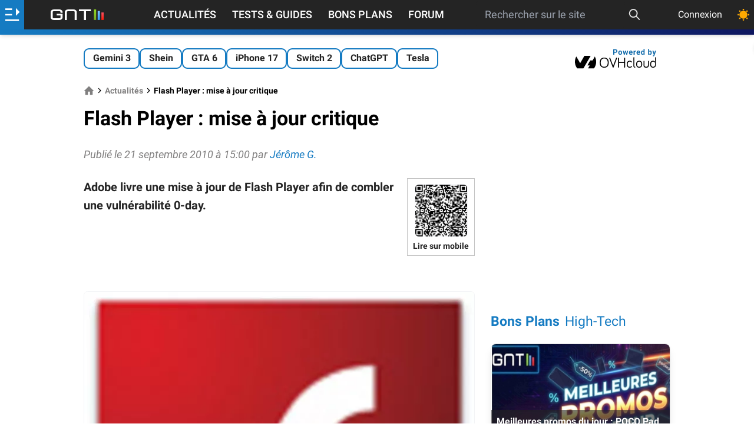

--- FILE ---
content_type: text/html; charset=utf-8
request_url: https://www.google.com/recaptcha/api2/aframe
body_size: 269
content:
<!DOCTYPE HTML><html><head><meta http-equiv="content-type" content="text/html; charset=UTF-8"></head><body><script nonce="XWrRVJxfHQSp4koAiVSj2Q">/** Anti-fraud and anti-abuse applications only. See google.com/recaptcha */ try{var clients={'sodar':'https://pagead2.googlesyndication.com/pagead/sodar?'};window.addEventListener("message",function(a){try{if(a.source===window.parent){var b=JSON.parse(a.data);var c=clients[b['id']];if(c){var d=document.createElement('img');d.src=c+b['params']+'&rc='+(localStorage.getItem("rc::a")?sessionStorage.getItem("rc::b"):"");window.document.body.appendChild(d);sessionStorage.setItem("rc::e",parseInt(sessionStorage.getItem("rc::e")||0)+1);localStorage.setItem("rc::h",'1770076662137');}}}catch(b){}});window.parent.postMessage("_grecaptcha_ready", "*");}catch(b){}</script></body></html>